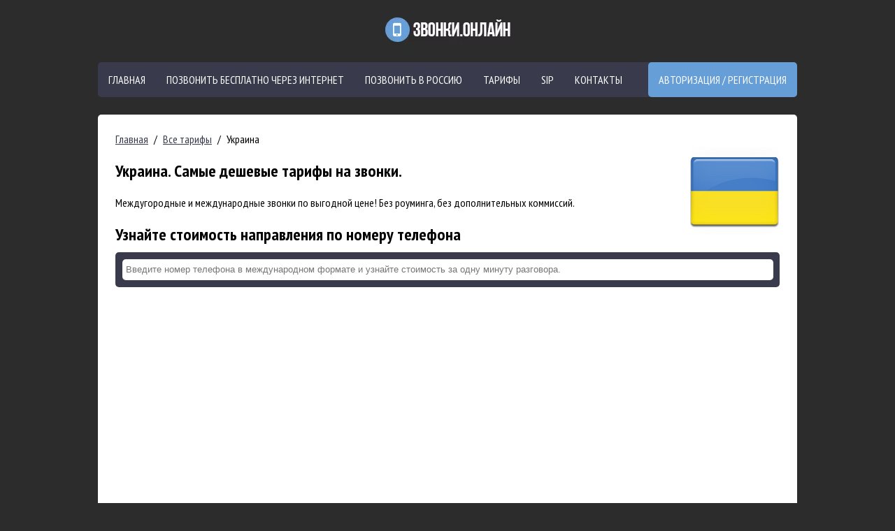

--- FILE ---
content_type: text/html; charset=utf-8;charset=utf-8
request_url: https://xn--b1ajehof.xn--80asehdb/tariffs/ukraine
body_size: 6006
content:
<!DOCTYPE html>
<html>
    <head>
        <meta charset=utf-8>
        <meta name="viewport" content="width=device-width, initial-scale=1.0"/>
        <title>Междугородные и международные звонки по выгодной цене по направлению Украина</title>
        <meta name="description" content="Экономьте на междугородных и международных звонках. Звоните по выгодной цене по направлению Украина или любым другим направлениям без роуминга и скрытых комиссий."/>
        <meta name="keywords" content="звонки в Украина, позвонить дешево в Украина"/>
        <meta name='yandex-verification' content='7b7faffbfd828b20'/>

        <link rel="icon" href="/public/images/calls-online/xfavicon.png.pagespeed.ic.Kpo7TqA4MJ.webp">

        <link href="/public/stylesheets/phone-calls-online.css+calls-online,_style30102017.css.pagespeed.cc.clXwaXFY4Q.css" rel="stylesheet" type="text/css">
        
        <link href='https://fonts.googleapis.com/css?family=PT+Sans+Narrow:400,700&subset=latin,cyrillic' rel='stylesheet' type='text/css'>

        <script src="//ajax.googleapis.com/ajax/libs/jquery/1.10.2/jquery.min.js"></script>
        
        <script async src="//pagead2.googlesyndication.com/pagead/js/adsbygoogle.js"></script>
        
		

    </head>
    <body>
        <div id="wrapper" class="adaptive">
            <header id="header-wrap" style="position: relative">
				
				
				<a class="navbar-brand animated bounce" href="https://звонки.онлайн"><img src="[data-uri]" alt="Звонки онлайн логотип"></a>
				
                
                
                
            </header>

            <button class="c-hamburger c-hamburger--htx">
                <span>toggle menu</span>
            </button>
            <nav id="top-menu">
                <ul>
                    <li class="active" id="item1">
                        <a href="/">Главная</a>
                    </li>
                    
                    <li id="item2">
                        <a href="/pozvonit-cherez-internet">Позвонить бесплатно через интернет</a>
                    </li>
                    <li id="item3">
                        <a href="/pozvonit-v-rossiyu-cherez-internet-besplatno">Позвонить в Россию</a>
                    </li>
                    
                    
                    <li id="item6">
                        <a href="/tariffs">Тарифы</a>
                    </li>
                     <li id="item21">
                        <a href="/sip">SIP</a>
                    </li>
                    <li id="item5">
                        <a href="/kontakty">Контакты</a>
                    </li>

                    <li class="active-r alert">
                        
                        
                            <a href="/login">Авторизация / Регистрация</a>
                        
                    </li>
                </ul>
            </nav>

             




<style>table{width:100%;border-collapse:collapse}.rates td,.rates th{border:1px solid #393a4c}.rates span{padding:5px;font-weight:bold}.rates td table td,.rates th table th{border:0;padding:3px 5px}#tariff-result-wrap,#search_by_number_helper{display:none;margin-top:10px;line-height:150%;color:#fff}#phonenumber{border-radius:5px;padding:5px;border:0;outline:none;height:20px;width:99%}#phonenumber-wrap{padding:10px;background-color:#393a4c;border-radius:5px;margin-bottom:15px}#phonenumber-wrap a{width:16%;float:right;border-radius:5px;padding:5px;border:0;outline:none;height:20px;color:#fff;display:block;text-align:center;text-decoration:none;background-color:#669ed7}</style>

<script>$(document).ready(function(arg){$("#top-menu li").removeClass("active");$("#phonenumber").keyup(function(e){if($(this).val()==''){$("#search_by_number_helper").hide();$("#tariff-result-wrap").hide();return;}$.get('/satellite/calls-online/getDirectionByPhone',{"phone":$(this).val()},function(resp){if(resp){$("#search_by_number_helper").hide();$("#tariff-result-wrap").show();$("#direction-name").text(resp.name);$("#direction-price").text(resp.price+" рубля");}else{$("#tariff-result-wrap").hide();$("#search_by_number_helper").html("Направление не найдено");$("#search_by_number_helper").show();}});});});</script>

<article class="content">
	<ul class="breadcrumb">
		<li><a href="/">Главная</a></li>
		<li class="separator">/</li>
		<li><a href="/tariffs">Все тарифы</a></li>
		<li class="separator">/</li>
		<li>Украина</li>
	</ul>
	
    <div style="overflow: hidden">
        <img src="/public/images/flags/all/ukraine-flag-128.png" class="flag" style="display: inline-block;float: right;margin-left: 25px;">
        <h1>Украина. Самые дешевые тарифы на звонки.</h1>
        <p>Междугородные и международные звонки по выгодной цене! Без роуминга, без дополнительных коммиссий.</p>
		
    <div>
        <h2 style="margin-bottom: 10px">Узнайте стоимость направления по номеру телефона</h2>
        <div id="phonenumber-wrap">
            <div>
                <input id="phonenumber" autocomplete="off" placeholder="Введите номер телефона в международном формате и узнайте стоимость за одну минуту разговора.">
            </div>
            <div id="tariff-result-wrap">
                <div>
                    Направление: <span id="direction-name"></span>
                </div>
                <div>
                    Стоимость: <span id="direction-price"></span>
                </div>
            </div>
            <div id="search_by_number_helper"></div>
        </div>
        
    </div>
		
    </div>
    
    <div style="text-align:center;margin-bottom: 15px">
    <ins class="adsbygoogle" style="display:block" data-ad-client="ca-pub-7867525284462980" data-ad-slot="5589399355" data-ad-format="auto"></ins>
    <script>(adsbygoogle=window.adsbygoogle||[]).push({});</script>
    </div>

    <div>
        <table class="rates">
            <tbody>
                
                <tr class="landlines-wrap">
                    <td style="vertical-align: top"><span>Стационарные</span></td>
                    <td style="padding: 0">
                        <table>
                            <tbody>
                                
                                <tr>
                                    <td>
                                        Украина
                                    </td>
                                    <td style="text-align: right">
                                        12.41 руб. / мин.
                                    </td>
                                </tr>
                                
                                <tr>
                                    <td>
                                        Украина - Dniepropetrovsk
                                    </td>
                                    <td style="text-align: right">
                                        12.41 руб. / мин.
                                    </td>
                                </tr>
                                
                                <tr>
                                    <td>
                                        Украина - Kharkiv
                                    </td>
                                    <td style="text-align: right">
                                        12.41 руб. / мин.
                                    </td>
                                </tr>
                                
                                <tr>
                                    <td>
                                        Украина - Kiev
                                    </td>
                                    <td style="text-align: right">
                                        12.30 руб. / мин.
                                    </td>
                                </tr>
                                
                                <tr>
                                    <td>
                                        Украина - Lviv
                                    </td>
                                    <td style="text-align: right">
                                        12.41 руб. / мин.
                                    </td>
                                </tr>
                                
                                <tr>
                                    <td>
                                        Украина - Odessa
                                    </td>
                                    <td style="text-align: right">
                                        12.41 руб. / мин.
                                    </td>
                                </tr>
                                
                                <tr>
                                    <td>
                                        Украина - Special Services
                                    </td>
                                    <td style="text-align: right">
                                        975.00 руб. / мин.
                                    </td>
                                </tr>
                                
                            </tbody>
                        </table></td>
                </tr>
                
                
                <tr class="mobile-wrap">
                    <td style="vertical-align: top"><span>Мобильные </span></td>
                    <td style="padding: 0">
                        <table>
                            <tbody>
                                
                                <tr>
                                    <td>
                                        Украина - Мобильные
                                    </td>
                                    <td style="text-align: right">
                                        21.44 руб. / мин.
                                    </td>
                                </tr>
                                
                                <tr>
                                    <td>
                                        Украина - Мобильные - Intertelecom
                                    </td>
                                    <td style="text-align: right">
                                        21.44 руб. / мин.
                                    </td>
                                </tr>
                                
                                <tr>
                                    <td>
                                        Украина - Мобильные - Kyivstar
                                    </td>
                                    <td style="text-align: right">
                                        52.06 руб. / мин.
                                    </td>
                                </tr>
                                
                                <tr>
                                    <td>
                                        Украина - Мобильные - Lifecell
                                    </td>
                                    <td style="text-align: right">
                                        23.77 руб. / мин.
                                    </td>
                                </tr>
                                
                                <tr>
                                    <td>
                                        Украина - Мобильные - Vodafone
                                    </td>
                                    <td style="text-align: right">
                                        21.41 руб. / мин.
                                    </td>
                                </tr>
                                
                            </tbody>
                        </table></td>
                </tr>
                
            </tbody>
        </table>
        <p>
            Наконец ваши поиски закончились. Наш сервис позволяет дешево позвонить в Украина из любой страны мира не выходя из дома на любой мобильный или стационарный номер, без роуминга и комиссии. Это новый стандарт осуществления международных звонков: премиум качество по низкой цене и высокий уровень сервиса. Без абонентской платы, никаких скрытых платежей и долговременных контрактов. Честный сервис для честных людей.
        </p>
    </div>
</article>

            
            <nav id="bottom-menu">
                <ul>
                    <li id="item4">
                        <a href="/problemy-s-kachestvom-ip-telefonii-i-metody-ix-resheniya">Проблемы с качеством</a>
                    </li>
                    <li id="item6">
                        <a href="/pozvonite-s-kompyutera-besplatno">Позвонить с компьютера бесплатно</a>
                    </li>
                    <li id="item7">
                        <a href="/besplatnyj-zvonok-s-kompyutera-na-telefon">Бесплатный звонок с компьютера на телефон</a>
                    </li>
                    <li id="item8">
                        <a href="/zvonki-v-rouminge">Звонки в роуминге</a>
                    </li>
                </ul>
            </nav>

            <footer>
                <div id="footer-nav-wrap">
                    <div class="col-3">
                        <ul>
                            <li><a href="https://xn----7sbqamfrkhj2bc3a.xn--80asehdb/" target="_blank">Найти телефон</a></li>
                            <li><a href="/prilozhenie-dlya-besplatnyx-zvonkov">Приложение для бесплатных звонков</a></li>
                            <li><a href="/voucher">Лотерея</a></li>
                        </ul>
                    </div>
                    <div class="col-3 m-2-p">
                        <ul>
                            <li><a href="/besplatnyj-zvonok-na-telefon">Бесплатный звонок на телефон</a></li>
                        </ul>
                    </div>
                    <div class="col-3">
                        <ul>
                            <li><a href="/kak-najti-poteryannyj-telefon">Как найти потерянный телефон</a></li>
                        </ul>
                    </div>
                </div>
            </footer>
            

            

        </div>

         <script>$(function(){"use strict";$(".c-hamburger").click(function(e){e.preventDefault();if(this.classList.contains("is-active")===true){this.classList.remove("is-active");$("#top-menu ul").css("display","none");}else{this.classList.add("is-active");$("#top-menu ul").css("display","block");}});});</script>

        <!-- Yandex.Metrika counter --><script type="text/javascript">(function(d,w,c){(w[c]=w[c]||[]).push(function(){try{w.yaCounter25201529=new Ya.Metrika({id:25201529,clickmap:true,trackLinks:true,accurateTrackBounce:true});}catch(e){}});var n=d.getElementsByTagName("script")[0],s=d.createElement("script"),f=function(){n.parentNode.insertBefore(s,n);};s.type="text/javascript";s.async=true;s.src=(d.location.protocol=="https:"?"https:":"http:")+"//mc.yandex.ru/metrika/watch.js";if(w.opera=="[object Opera]"){d.addEventListener("DOMContentLoaded",f,false);}else{f();}})(document,window,"yandex_metrika_callbacks");</script><noscript><div><img src="//mc.yandex.ru/watch/25201529" style="position:absolute; left:-9999px;" alt=""/></div></noscript><!-- /Yandex.Metrika counter -->

        <script>(function(i,s,o,g,r,a,m){i['GoogleAnalyticsObject']=r;i[r]=i[r]||function(){(i[r].q=i[r].q||[]).push(arguments)},i[r].l=1*new Date();a=s.createElement(o),m=s.getElementsByTagName(o)[0];a.async=1;a.src=g;m.parentNode.insertBefore(a,m)})(window,document,'script','//www.google-analytics.com/analytics.js','ga');ga('create','UA-52432045-1','auto');ga('send','pageview');</script>
    <div style="display: none;">
    <input type="file" accept="audio/*;capture=microphone">
    <form action="" method="post" enctype="multipart/form-data">
        <input type="file" name="audio" accept="audio/*" capture>
        <input type="submit" value="Upload">
    </form>
    <div id="local">
      <audio id="myAudio" autoplay controls />
    </div>
</div>  
    <script defer src="https://static.cloudflareinsights.com/beacon.min.js/vcd15cbe7772f49c399c6a5babf22c1241717689176015" integrity="sha512-ZpsOmlRQV6y907TI0dKBHq9Md29nnaEIPlkf84rnaERnq6zvWvPUqr2ft8M1aS28oN72PdrCzSjY4U6VaAw1EQ==" data-cf-beacon='{"version":"2024.11.0","token":"c10114ebfbca410a9a4087eb1e69af0d","r":1,"server_timing":{"name":{"cfCacheStatus":true,"cfEdge":true,"cfExtPri":true,"cfL4":true,"cfOrigin":true,"cfSpeedBrain":true},"location_startswith":null}}' crossorigin="anonymous"></script>
</body>
</html>

--- FILE ---
content_type: text/html; charset=utf-8
request_url: https://www.google.com/recaptcha/api2/aframe
body_size: 266
content:
<!DOCTYPE HTML><html><head><meta http-equiv="content-type" content="text/html; charset=UTF-8"></head><body><script nonce="eHJrNHxVrzX1a5reEVEbrg">/** Anti-fraud and anti-abuse applications only. See google.com/recaptcha */ try{var clients={'sodar':'https://pagead2.googlesyndication.com/pagead/sodar?'};window.addEventListener("message",function(a){try{if(a.source===window.parent){var b=JSON.parse(a.data);var c=clients[b['id']];if(c){var d=document.createElement('img');d.src=c+b['params']+'&rc='+(localStorage.getItem("rc::a")?sessionStorage.getItem("rc::b"):"");window.document.body.appendChild(d);sessionStorage.setItem("rc::e",parseInt(sessionStorage.getItem("rc::e")||0)+1);localStorage.setItem("rc::h",'1769297821899');}}}catch(b){}});window.parent.postMessage("_grecaptcha_ready", "*");}catch(b){}</script></body></html>

--- FILE ---
content_type: text/css
request_url: https://xn--b1ajehof.xn--80asehdb/public/stylesheets/phone-calls-online.css+calls-online,_style30102017.css.pagespeed.cc.clXwaXFY4Q.css
body_size: 9836
content:
div.selector {
    height: 60px;
    width: 50px;
    float: left;
}

div.selector .indicator {
    display: block;
    height: 60px;
    color: #000;
    text-decoration: none;
    padding: 0 22px 0 0;
    line-height: 60px;
	background: url('../images/phone/down-btn.png') right center no-repeat;
	
	overflow: hidden;
}

div.selector .indicator span {
    border: none;
    display: block;
    height: 20px;
    padding: 0 0 0 23px;
    left: 4px;
    top: 20px;
    position: relative;
	font-size: 0px;
}

div.selector .list {
    background-color: #fff;
    border-left: solid 1px #999;
    border-right: solid 1px #999;
    border-bottom: solid 1px #999;
    max-height: 300px;
    overflow: auto;
    z-index: 10000;
	
}

div.selector .list a.item {
    display: block;
    text-decoration: none;
    color: #000;
    line-height: 22px;
    margin: 0;
    padding: 0 3px 0 23px;
    background-position: 2px 6px;
	text-align: left;
	font-family: arial;
	font-size: 14px;
}

div.selector .list a.item:hover {
    background-color: #999;
    color: #fff;
}

div.selector .list a.empty:hover {
    color: #000;
    background-color: transparent;
}


div.selector .list a.item{
	background-repeat: no-repeat;
}

div.selector .indicator span{background-repeat: no-repeat;background-size: 90%;}
div.selector .list a.item.us, div.selector .indicator span.us{background-image: url(../images/flags/us.gif);}
div.selector .list a.item.af, div.selector .indicator span.af{background-image: url(../images/flags/af.gif);}
div.selector .list a.item.al, div.selector .indicator span.al{background-image: url(../images/flags/al.gif);}
div.selector .list a.item.dz, div.selector .indicator span.dz{background-image: url(../images/flags/dz.gif);}
div.selector .list a.item.as, div.selector .indicator span.as{background-image: url(../images/flags/as.gif);}
div.selector .list a.item.ad, div.selector .indicator span.ad{background-image: url(../images/flags/ad.gif);}
div.selector .list a.item.ao, div.selector .indicator span.ao{background-image: url(../images/flags/ao.gif);}
div.selector .list a.item.ai, div.selector .indicator span.ai{background-image: url(../images/flags/ai.gif);}
div.selector .list a.item.aq, div.selector .indicator span.aq{background-image: url(../images/flags/aq.gif);}
div.selector .list a.item.ag, div.selector .indicator span.ag{background-image: url(../images/flags/ag.gif);}
div.selector .list a.item.ar, div.selector .indicator span.ar{background-image: url(../images/flags/ar.gif);}
div.selector .list a.item.am, div.selector .indicator span.am{background-image: url(../images/flags/am.gif);}
div.selector .list a.item.aw, div.selector .indicator span.aw{background-image: url(../images/flags/aw.gif);}
div.selector .list a.item.gb, div.selector .indicator span.gb{background-image: url(../images/flags/gb.gif);}
div.selector .list a.item.au, div.selector .indicator span.au{background-image: url(../images/flags/au.gif);}
div.selector .list a.item.at, div.selector .indicator span.at{background-image: url(../images/flags/at.gif);}
div.selector .list a.item.az, div.selector .indicator span.az{background-image: url(../images/flags/az.gif);}
div.selector .list a.item.pt, div.selector .indicator span.pt{background-image: url(../images/flags/pt.gif);}
div.selector .list a.item.bs, div.selector .indicator span.bs{background-image: url(../images/flags/bs.gif);}
div.selector .list a.item.bh, div.selector .indicator span.bh{background-image: url(../images/flags/bh.gif);}
div.selector .list a.item.bd, div.selector .indicator span.bd{background-image: url(../images/flags/bd.gif);}
div.selector .list a.item.bb, div.selector .indicator span.bb{background-image: url(../images/flags/bb.gif);}
div.selector .list a.item.by, div.selector .indicator span.by{background-image: url(../images/flags/by.gif);}
div.selector .list a.item.be, div.selector .indicator span.be{background-image: url(../images/flags/be.gif);}
div.selector .list a.item.bz, div.selector .indicator span.bz{background-image: url(../images/flags/bz.gif);}
div.selector .list a.item.bj, div.selector .indicator span.bj{background-image: url(../images/flags/bj.gif);}
div.selector .list a.item.bm, div.selector .indicator span.bm{background-image: url(../images/flags/bm.gif);}
div.selector .list a.item.bt, div.selector .indicator span.bt{background-image: url(../images/flags/bt.gif);}
div.selector .list a.item.bo, div.selector .indicator span.bo{background-image: url(../images/flags/bo.gif);}
div.selector .list a.item.ba, div.selector .indicator span.ba{background-image: url(../images/flags/ba.gif);}
div.selector .list a.item.bw, div.selector .indicator span.bw{background-image: url(../images/flags/bw.gif);}
div.selector .list a.item.br, div.selector .indicator span.br{background-image: url(../images/flags/br.gif);}
div.selector .list a.item.vg, div.selector .indicator span.vg{background-image: url(../images/flags/vg.gif);}
div.selector .list a.item.bn, div.selector .indicator span.bn{background-image: url(../images/flags/bn.gif);}
div.selector .list a.item.bg, div.selector .indicator span.bg{background-image: url(../images/flags/bg.gif);}
div.selector .list a.item.bf, div.selector .indicator span.bf{background-image: url(../images/flags/bf.gif);}
div.selector .list a.item.bi, div.selector .indicator span.bi{background-image: url(../images/flags/bi.gif);}
div.selector .list a.item.kh, div.selector .indicator span.kh{background-image: url(../images/flags/kh.gif);}
div.selector .list a.item.cm, div.selector .indicator span.cm{background-image: url(../images/flags/cm.gif);}
div.selector .list a.item.ca, div.selector .indicator span.ca{background-image: url(../images/flags/ca.gif);}
div.selector .list a.item.es, div.selector .indicator span.es{background-image: url(../images/flags/es.gif);}
div.selector .list a.item.cv, div.selector .indicator span.cv{background-image: url(../images/flags/cv.gif);}
div.selector .list a.item.ky, div.selector .indicator span.ky{background-image: url(../images/flags/ky.gif);}
div.selector .list a.item.cf, div.selector .indicator span.cf{background-image: url(../images/flags/cf.gif);}
div.selector .list a.item.td, div.selector .indicator span.td{background-image: url(../images/flags/td.gif);}
div.selector .list a.item.nz, div.selector .indicator span.nz{background-image: url(../images/flags/nz.gif);}
div.selector .list a.item.cl, div.selector .indicator span.cl{background-image: url(../images/flags/cl.gif);}
div.selector .list a.item.cl, div.selector .indicator span.cl{background-image: url(../images/flags/cl.gif);}
div.selector .list a.item.cn, div.selector .indicator span.cn{background-image: url(../images/flags/cn.gif);}
div.selector .list a.item.cx, div.selector .indicator span.cx{background-image: url(../images/flags/cx.gif);}
div.selector .list a.item.cc, div.selector .indicator span.cc{background-image: url(../images/flags/cc.gif);}
div.selector .list a.item.co, div.selector .indicator span.co{background-image: url(../images/flags/co.gif);}
div.selector .list a.item.km, div.selector .indicator span.km{background-image: url(../images/flags/km.gif);}
div.selector .list a.item.cg, div.selector .indicator span.cg{background-image: url(../images/flags/cg.gif);}
div.selector .list a.item.ck, div.selector .indicator span.ck{background-image: url(../images/flags/ck.gif);}
div.selector .list a.item.cr, div.selector .indicator span.cr{background-image: url(../images/flags/cr.gif);}
div.selector .list a.item.hr, div.selector .indicator span.hr{background-image: url(../images/flags/hr.gif);}
div.selector .list a.item.cu, div.selector .indicator span.cu{background-image: url(../images/flags/cu.gif);}
div.selector .list a.item.cy, div.selector .indicator span.cy{background-image: url(../images/flags/cy.gif);}
div.selector .list a.item.cy, div.selector .indicator span.cy{background-image: url(../images/flags/cy.gif);}
div.selector .list a.item.cz, div.selector .indicator span.cz{background-image: url(../images/flags/cz.gif);}
div.selector .list a.item.dr, div.selector .indicator span.dr{background-image: url(../images/flags/dr.gif);}
div.selector .list a.item.dk, div.selector .indicator span.dk{background-image: url(../images/flags/dk.gif);}
div.selector .list a.item.gb, div.selector .indicator span.gb{background-image: url(../images/flags/gb.gif);}
div.selector .list a.item.dj, div.selector .indicator span.dj{background-image: url(../images/flags/dj.gif);}
div.selector .list a.item.dm, div.selector .indicator span.dm{background-image: url(../images/flags/dm.gif);}
div.selector .list a.item.do, div.selector .indicator span.do{background-image: url(../images/flags/do.gif);}
div.selector .list a.item.tl, div.selector .indicator span.tl{background-image: url(../images/flags/tl.gif);}
div.selector .list a.item.ec, div.selector .indicator span.ec{background-image: url(../images/flags/ec.gif);}
div.selector .list a.item.eg, div.selector .indicator span.eg{background-image: url(../images/flags/eg.gif);}
div.selector .list a.item.sv, div.selector .indicator span.sv{background-image: url(../images/flags/sv.gif);}
div.selector .list a.item.gq, div.selector .indicator span.gq{background-image: url(../images/flags/gq.gif);}
div.selector .list a.item.er, div.selector .indicator span.er{background-image: url(../images/flags/er.gif);}
div.selector .list a.item.ee, div.selector .indicator span.ee{background-image: url(../images/flags/ee.gif);}
div.selector .list a.item.et, div.selector .indicator span.et{background-image: url(../images/flags/et.gif);}
div.selector .list a.item.dk, div.selector .indicator span.dk{background-image: url(../images/flags/dk.gif);}
div.selector .list a.item.fk, div.selector .indicator span.fk{background-image: url(../images/flags/fk.gif);}
div.selector .list a.item.fj, div.selector .indicator span.fj{background-image: url(../images/flags/fj.gif);}
div.selector .list a.item.fi, div.selector .indicator span.fi{background-image: url(../images/flags/fi.gif);}
div.selector .list a.item.fr, div.selector .indicator span.fr{background-image: url(../images/flags/fr.gif);}
div.selector .list a.item.gf, div.selector .indicator span.gf{background-image: url(../images/flags/gf.gif);}
div.selector .list a.item.pf, div.selector .indicator span.pf{background-image: url(../images/flags/pf.gif);}
div.selector .list a.item.ga, div.selector .indicator span.ga{background-image: url(../images/flags/ga.gif);}
div.selector .list a.item.gm, div.selector .indicator span.gm{background-image: url(../images/flags/gm.gif);}
div.selector .list a.item.ge, div.selector .indicator span.ge{background-image: url(../images/flags/ge.gif);}
div.selector .list a.item.de, div.selector .indicator span.de{background-image: url(../images/flags/de.gif);}
div.selector .list a.item.gh, div.selector .indicator span.gh{background-image: url(../images/flags/gh.gif);}
div.selector .list a.item.gi, div.selector .indicator span.gi{background-image: url(../images/flags/gi.gif);}
div.selector .list a.item.gr, div.selector .indicator span.gr{background-image: url(../images/flags/gr.gif);}
div.selector .list a.item.gl, div.selector .indicator span.gl{background-image: url(../images/flags/gl.gif);}
div.selector .list a.item.gd, div.selector .indicator span.gd{background-image: url(../images/flags/gd.gif);}
div.selector .list a.item.gp, div.selector .indicator span.gp{background-image: url(../images/flags/gp.gif);}
div.selector .list a.item.gu, div.selector .indicator span.gu{background-image: url(../images/flags/gu.gif);}
div.selector .list a.item.us, div.selector .indicator span.us{background-image: url(../images/flags/us.gif);}
div.selector .list a.item.gt, div.selector .indicator span.gt{background-image: url(../images/flags/gt.gif);}
div.selector .list a.item.gn, div.selector .indicator span.gn{background-image: url(../images/flags/gn.gif);}
div.selector .list a.item.gw, div.selector .indicator span.gw{background-image: url(../images/flags/gw.gif);}
div.selector .list a.item.gy, div.selector .indicator span.gy{background-image: url(../images/flags/gy.gif);}
div.selector .list a.item.ht, div.selector .indicator span.ht{background-image: url(../images/flags/ht.gif);}
div.selector .list a.item.hn, div.selector .indicator span.hn{background-image: url(../images/flags/hn.gif);}
div.selector .list a.item.hk, div.selector .indicator span.hk{background-image: url(../images/flags/hk.gif);}
div.selector .list a.item.hu, div.selector .indicator span.hu{background-image: url(../images/flags/hu.gif);}
div.selector .list a.item.is, div.selector .indicator span.is{background-image: url(../images/flags/is.gif);}
div.selector .list a.item.in, div.selector .indicator span.in{background-image: url(../images/flags/in.gif);}
div.selector .list a.item.id, div.selector .indicator span.id{background-image: url(../images/flags/id.gif);}
div.selector .list a.item.ir, div.selector .indicator span.ir{background-image: url(../images/flags/ir.gif);}
div.selector .list a.item.iq, div.selector .indicator span.iq{background-image: url(../images/flags/iq.gif);}
div.selector .list a.item.ie, div.selector .indicator span.ie{background-image: url(../images/flags/ie.gif);}
div.selector .list a.item.il, div.selector .indicator span.il{background-image: url(../images/flags/il.gif);}
div.selector .list a.item.it, div.selector .indicator span.it{background-image: url(../images/flags/it.gif);}
div.selector .list a.item.va, div.selector .indicator span.va{background-image: url(../images/flags/va.gif);}
div.selector .list a.item.ci, div.selector .indicator span.ci{background-image: url(../images/flags/ci.gif);}
div.selector .list a.item.jm, div.selector .indicator span.jm{background-image: url(../images/flags/jm.gif);}
div.selector .list a.item.jp, div.selector .indicator span.jp{background-image: url(../images/flags/jp.gif);}
div.selector .list a.item.jo, div.selector .indicator span.jo{background-image: url(../images/flags/jo.gif);}
div.selector .list a.item.kz, div.selector .indicator span.kz{background-image: url(../images/flags/kz.gif);}
div.selector .list a.item.ke, div.selector .indicator span.ke{background-image: url(../images/flags/ke.gif);}
div.selector .list a.item.ki, div.selector .indicator span.ki{background-image: url(../images/flags/ki.gif);}
div.selector .list a.item.kp, div.selector .indicator span.kp{background-image: url(../images/flags/kp.gif);}
div.selector .list a.item.kr, div.selector .indicator span.kr{background-image: url(../images/flags/kr.gif);}
div.selector .list a.item.ko, div.selector .indicator span.ko{background-image: url(../images/flags/ko.gif);}
div.selector .list a.item.kw, div.selector .indicator span.kw{background-image: url(../images/flags/kw.gif);}
div.selector .list a.item.kg, div.selector .indicator span.kg{background-image: url(../images/flags/kg.gif);}
div.selector .list a.item.la, div.selector .indicator span.la{background-image: url(../images/flags/la.gif);}
div.selector .list a.item.lv, div.selector .indicator span.lv{background-image: url(../images/flags/lv.gif);}
div.selector .list a.item.lb, div.selector .indicator span.lb{background-image: url(../images/flags/lb.gif);}
div.selector .list a.item.ls, div.selector .indicator span.ls{background-image: url(../images/flags/ls.gif);}
div.selector .list a.item.lr, div.selector .indicator span.lr{background-image: url(../images/flags/lr.gif);}
div.selector .list a.item.ly, div.selector .indicator span.ly{background-image: url(../images/flags/ly.gif);}
div.selector .list a.item.li, div.selector .indicator span.li{background-image: url(../images/flags/li.gif);}
div.selector .list a.item.lt, div.selector .indicator span.lt{background-image: url(../images/flags/lt.gif);}
div.selector .list a.item.lu, div.selector .indicator span.lu{background-image: url(../images/flags/lu.gif);}
div.selector .list a.item.mo, div.selector .indicator span.mo{background-image: url(../images/flags/mo.gif);}
div.selector .list a.item.mk, div.selector .indicator span.mk{background-image: url(../images/flags/mk.gif);}
div.selector .list a.item.mg, div.selector .indicator span.mg{background-image: url(../images/flags/mg.gif);}
div.selector .list a.item.mw, div.selector .indicator span.mw{background-image: url(../images/flags/mw.gif);}
div.selector .list a.item.my, div.selector .indicator span.my{background-image: url(../images/flags/my.gif);}
div.selector .list a.item.mv, div.selector .indicator span.mv{background-image: url(../images/flags/mv.gif);}
div.selector .list a.item.ml, div.selector .indicator span.ml{background-image: url(../images/flags/ml.gif);}
div.selector .list a.item.mt, div.selector .indicator span.mt{background-image: url(../images/flags/mt.gif);}
div.selector .list a.item.mh, div.selector .indicator span.mh{background-image: url(../images/flags/mh.gif);}
div.selector .list a.item.mq, div.selector .indicator span.mq{background-image: url(../images/flags/mq.gif);}
div.selector .list a.item.mr, div.selector .indicator span.mr{background-image: url(../images/flags/mr.gif);}
div.selector .list a.item.mu, div.selector .indicator span.mu{background-image: url(../images/flags/mu.gif);}
div.selector .list a.item.yt, div.selector .indicator span.yt{background-image: url(../images/flags/yt.gif);}
div.selector .list a.item.mx, div.selector .indicator span.mx{background-image: url(../images/flags/mx.gif);}
div.selector .list a.item.fm, div.selector .indicator span.fm{background-image: url(../images/flags/fm.gif);}
div.selector .list a.item.us, div.selector .indicator span.us{background-image: url(../images/flags/us.gif);}
div.selector .list a.item.md, div.selector .indicator span.md{background-image: url(../images/flags/md.gif);}
div.selector .list a.item.mc, div.selector .indicator span.mc{background-image: url(../images/flags/mc.gif);}
div.selector .list a.item.mn, div.selector .indicator span.mn{background-image: url(../images/flags/mn.gif);}
div.selector .list a.item.ms, div.selector .indicator span.ms{background-image: url(../images/flags/ms.gif);}
div.selector .list a.item.ma, div.selector .indicator span.ma{background-image: url(../images/flags/ma.gif);}
div.selector .list a.item.mz, div.selector .indicator span.mz{background-image: url(../images/flags/mz.gif);}
div.selector .list a.item.mm, div.selector .indicator span.mm{background-image: url(../images/flags/mm.gif);}
div.selector .list a.item.na, div.selector .indicator span.na{background-image: url(../images/flags/na.gif);}
div.selector .list a.item.nr, div.selector .indicator span.nr{background-image: url(../images/flags/nr.gif);}
div.selector .list a.item.np, div.selector .indicator span.np{background-image: url(../images/flags/np.gif);}
div.selector .list a.item.an, div.selector .indicator span.an{background-image: url(../images/flags/an.gif);}
div.selector .list a.item.nl, div.selector .indicator span.nl{background-image: url(../images/flags/nl.gif);}
div.selector .list a.item.nc, div.selector .indicator span.nc{background-image: url(../images/flags/nc.gif);}
div.selector .list a.item.nz, div.selector .indicator span.nz{background-image: url(../images/flags/nz.gif);}
div.selector .list a.item.ni, div.selector .indicator span.ni{background-image: url(../images/flags/ni.gif);}
div.selector .list a.item.ne, div.selector .indicator span.ne{background-image: url(../images/flags/ne.gif);}
div.selector .list a.item.ng, div.selector .indicator span.ng{background-image: url(../images/flags/ng.gif);}
div.selector .list a.item.nu, div.selector .indicator span.nu{background-image: url(../images/flags/nu.gif);}
div.selector .list a.item.nf, div.selector .indicator span.nf{background-image: url(../images/flags/nf.gif);}
div.selector .list a.item.mp, div.selector .indicator span.mp{background-image: url(../images/flags/mp.gif);}
div.selector .list a.item.no, div.selector .indicator span.no{background-image: url(../images/flags/no.gif);}
div.selector .list a.item.om, div.selector .indicator span.om{background-image: url(../images/flags/om.gif);}
div.selector .list a.item.pk, div.selector .indicator span.pk{background-image: url(../images/flags/pk.gif);}
div.selector .list a.item.pw, div.selector .indicator span.pw{background-image: url(../images/flags/pw.gif);}
div.selector .list a.item.ps, div.selector .indicator span.ps{background-image: url(../images/flags/ps.gif);}
div.selector .list a.item.pa, div.selector .indicator span.pa{background-image: url(../images/flags/pa.gif);}
div.selector .list a.item.pg, div.selector .indicator span.pg{background-image: url(../images/flags/pg.gif);}
div.selector .list a.item.py, div.selector .indicator span.py{background-image: url(../images/flags/py.gif);}
div.selector .list a.item.pe, div.selector .indicator span.pe{background-image: url(../images/flags/pe.gif);}
div.selector .list a.item.ph, div.selector .indicator span.ph{background-image: url(../images/flags/ph.gif);}
div.selector .list a.item.pl, div.selector .indicator span.pl{background-image: url(../images/flags/pl.gif);}
div.selector .list a.item.pt, div.selector .indicator span.pt{background-image: url(../images/flags/pt.gif);}
div.selector .list a.item.pt, div.selector .indicator span.pt{background-image: url(../images/flags/pt.gif);}
div.selector .list a.item.pr, div.selector .indicator span.pr{background-image: url(../images/flags/pr.gif);}
div.selector .list a.item.qa, div.selector .indicator span.qa{background-image: url(../images/flags/qa.gif);}
div.selector .list a.item.fr, div.selector .indicator span.fr{background-image: url(../images/flags/fr.gif);}
div.selector .list a.item.ro, div.selector .indicator span.ro{background-image: url(../images/flags/ro.gif);}
div.selector .list a.item.ru, div.selector .indicator span.ru{background-image: url(../images/flags/ru.gif);}
div.selector .list a.item.rw, div.selector .indicator span.rw{background-image: url(../images/flags/rw.gif);}
div.selector .list a.item.sm, div.selector .indicator span.sm{background-image: url(../images/flags/sm.gif);}
div.selector .list a.item.st, div.selector .indicator span.st{background-image: url(../images/flags/st.gif);}
div.selector .list a.item.sa, div.selector .indicator span.sa{background-image: url(../images/flags/sa.gif);}
div.selector .list a.item.sn, div.selector .indicator span.sn{background-image: url(../images/flags/sn.gif);}
div.selector .list a.item.rs, div.selector .indicator span.rs{background-image: url(../images/flags/rs.gif);}
div.selector .list a.item.me, div.selector .indicator span.me{background-image: url(../images/flags/me.gif);}
div.selector .list a.item.sc, div.selector .indicator span.sc{background-image: url(../images/flags/sc.gif);}
div.selector .list a.item.sl, div.selector .indicator span.sl{background-image: url(../images/flags/sl.gif);}
div.selector .list a.item.sg, div.selector .indicator span.sg{background-image: url(../images/flags/sg.gif);}
div.selector .list a.item.sk, div.selector .indicator span.sk{background-image: url(../images/flags/sk.gif);}
div.selector .list a.item.si, div.selector .indicator span.si{background-image: url(../images/flags/si.gif);}
div.selector .list a.item.sb, div.selector .indicator span.sb{background-image: url(../images/flags/sb.gif);}
div.selector .list a.item.so, div.selector .indicator span.so{background-image: url(../images/flags/so.gif);}
div.selector .list a.item.za, div.selector .indicator span.za{background-image: url(../images/flags/za.gif);}
div.selector .list a.item.es, div.selector .indicator span.es{background-image: url(../images/flags/es.gif);}
div.selector .list a.item.lk, div.selector .indicator span.lk{background-image: url(../images/flags/lk.gif);}
div.selector .list a.item.sh, div.selector .indicator span.sh{background-image: url(../images/flags/sh.gif);}
div.selector .list a.item.kn, div.selector .indicator span.kn{background-image: url(../images/flags/kn.gif);}
div.selector .list a.item.lc, div.selector .indicator span.lc{background-image: url(../images/flags/lc.gif);}
div.selector .list a.item.pm, div.selector .indicator span.pm{background-image: url(../images/flags/pm.gif);}
div.selector .list a.item.vc, div.selector .indicator span.vc{background-image: url(../images/flags/vc.gif);}
div.selector .list a.item.sd, div.selector .indicator span.sd{background-image: url(../images/flags/sd.gif);}
div.selector .list a.item.sr, div.selector .indicator span.sr{background-image: url(../images/flags/sr.gif);}
div.selector .list a.item.sz, div.selector .indicator span.sz{background-image: url(../images/flags/sz.gif);}
div.selector .list a.item.se, div.selector .indicator span.se{background-image: url(../images/flags/se.gif);}
div.selector .list a.item.ch, div.selector .indicator span.ch{background-image: url(../images/flags/ch.gif);}
div.selector .list a.item.sy, div.selector .indicator span.sy{background-image: url(../images/flags/sy.gif);}
div.selector .list a.item.tw, div.selector .indicator span.tw{background-image: url(../images/flags/tw.gif);}
div.selector .list a.item.tj, div.selector .indicator span.tj{background-image: url(../images/flags/tj.gif);}
div.selector .list a.item.tz, div.selector .indicator span.tz{background-image: url(../images/flags/tz.gif);}
div.selector .list a.item.th, div.selector .indicator span.th{background-image: url(../images/flags/th.gif);}
div.selector .list a.item.tg, div.selector .indicator span.tg{background-image: url(../images/flags/tg.gif);}
div.selector .list a.item.tk, div.selector .indicator span.tk{background-image: url(../images/flags/tk.gif);}
div.selector .list a.item.to, div.selector .indicator span.to{background-image: url(../images/flags/to.gif);}
div.selector .list a.item.tt, div.selector .indicator span.tt{background-image: url(../images/flags/tt.gif);}
div.selector .list a.item.tn, div.selector .indicator span.tn{background-image: url(../images/flags/tn.gif);}
div.selector .list a.item.tr, div.selector .indicator span.tr{background-image: url(../images/flags/tr.gif);}
div.selector .list a.item.tm, div.selector .indicator span.tm{background-image: url(../images/flags/tm.gif);}
div.selector .list a.item.tc, div.selector .indicator span.tc{background-image: url(../images/flags/tc.gif);}
div.selector .list a.item.tv, div.selector .indicator span.tv{background-image: url(../images/flags/tv.gif);}
div.selector .list a.item.ae, div.selector .indicator span.ae{background-image: url(../images/flags/ae.gif);}
div.selector .list a.item.ug, div.selector .indicator span.ug{background-image: url(../images/flags/ug.gif);}
div.selector .list a.item.gb, div.selector .indicator span.gb{background-image: url(../images/flags/gb.gif);}
div.selector .list a.item.ua, div.selector .indicator span.ua{background-image: url(../images/flags/ua.gif);}
div.selector .list a.item.uy, div.selector .indicator span.uy{background-image: url(../images/flags/uy.gif);}
div.selector .list a.item.vi, div.selector .indicator span.vi{background-image: url(../images/flags/vi.gif);}
div.selector .list a.item.uz, div.selector .indicator span.uz{background-image: url(../images/flags/uz.gif);}
div.selector .list a.item.vu, div.selector .indicator span.vu{background-image: url(../images/flags/vu.gif);}
div.selector .list a.item.ve, div.selector .indicator span.ve{background-image: url(../images/flags/ve.gif);}
div.selector .list a.item.vn, div.selector .indicator span.vn{background-image: url(../images/flags/vn.gif);}
div.selector .list a.item.wf, div.selector .indicator span.wf{background-image: url(../images/flags/wf.gif);}
div.selector .list a.item.ws, div.selector .indicator span.ws{background-image: url(../images/flags/ws.gif);}
div.selector .list a.item.ye, div.selector .indicator span.ye{background-image: url(../images/flags/ye.gif);}
div.selector .list a.item.zm, div.selector .indicator span.zm{background-image: url(../images/flags/zm.gif);}
div.selector .list a.item.zw, div.selector .indicator span.zw{background-image: url(../images/flags/zw.gif);}

#selector-language a:hover{
    color: black;
}

#phone-number{
	font-size: 30px;
	color: #929292;
	border: none;
	background-color: transparent;
	max-width: 220px;
	float: right;
	margin-right: 5px;
	line-height: 30px;
	height: 58px;
	outline: 0;
	margin-left: 5px;
    -moz-box-sizing: border-box;
    box-sizing: border-box;
}

#p-p-wrap{
	height: 60px;
	background-color: #2c2c2c;
}

.p-call-btn{
	width: 151px;
	height: 60px;
	border: 1px solid #cfcfcf;
	float: left;
	background-color: #fff;
	cursor: pointer;
}

.p-call-btn img{
	margin-top: 10px;
}

#message-wrapper{
	padding: 10px;
	height: 76px;
    width: 100%;
	overflow: hidden;
	background-color: #3e3e3e;
	font-size: 12px;
	text-align: left;
	color: #bcbcbc;
	font-family: Arial, serif;
    box-shadow: inset 0px 0px 10px 5px rgba(44, 44, 44, 0.75);
    -moz-box-shadow: inset 0px 0px 10px 5px rgba(44, 44, 44, 0.75);
    -webkit-box-shadow: inset 0px 0px 10px 5px rgba(44, 44, 44, 0.75);
    -moz-box-sizing: border-box;
    box-sizing: border-box;
}

.call{
	background: url([data-uri]) no-repeat center center;
	background-color: #fff;
}

.hang{
	background: url([data-uri]) no-repeat center center;
	background-color: #fff;
}

.infoMessage a{
	color: #14b9d5;
	text-decoration: underline;
}
html, body{
    padding: 0;
    margin: 0;
    background:#2c2c2c;
    font-family: 'PT Sans Narrow', sans-serif;
}

#header-wrap img.navbar-brand {
    width: 229px;
}

a.flag {
    position: absolute;
    top: 7px;
    text-decoration: none;
    display: inline-block;
}

a.flag img {
    border: 0;
}

a.flag.en {
    right: 46px;
}

a.flag.ru {
    right: 23px;

}

a.flag.es {
    right: 0px;

}


#wrapper{
    width: 1000px;
    margin: 0 auto;
}

nav{display: block}

.navbar-brand {
    display: block;
    text-align: center;
    width: 300px;
    margin: 0 auto;
}

#top-menu, #bottom-menu{
    background-color: #393a4c;
    -webkit-border-radius: 5px;
    -moz-border-radius: 5px;
    border-radius: 5px;
    margin-bottom: 25px;
}

#text-wrap{
    background-color: #393a4c;
    -webkit-border-radius: 5px;
    -moz-border-radius: 5px;
    border-radius: 5px;
    color: #8185a0;
    padding: 25px;
    margin-bottom: 25px;
}

a, a:hover {
    color: #393a4c
}

#text-wrap a {
    color: #8185a0;
}

#text-wrap a:hover{
    color: #fff;
}

.right{
    text-align: right;
}

.content{
    background-color: #fff;
    -webkit-border-radius: 5px;
    -moz-border-radius: 5px;
    border-radius: 5px;
    padding: 25px;
    margin-bottom: 25px;
}

#top-menu ul, #bottom-menu ul {
    padding: 0;
    margin: 0;
    overflow: hidden;
}

#top-menu ul li, #bottom-menu ul li{
    list-style: none;
    float: left;
}



#top-menu ul li a, #bottom-menu ul li a {
    color: #fff;
    text-decoration: none;
    line-height: 50px;
    display: inline-block;
    text-transform: uppercase;
    padding: 0 15px;
}

#top-menu ul li.active a, #top-menu ul li a:hover, #bottom-menu ul li.active a, #bottom-menu ul li a:hover {
    background: #43455a;
    -webkit-border-radius: 5px;
    -moz-border-radius: 5px;
    border-radius: 5px;
}

#top-menu ul li.active-r.alert{
    float: right;
}

#top-menu ul li.active-r.alert a, #top-menu ul li.active-r.alert a:hover {
    background: #669ed7;
    -webkit-border-radius: 5px;
    -moz-border-radius: 5px;
    border-radius: 5px;
}

#slogan{
    background: url('/public/images/calls-online/main-img.jpg') repeat-y top center;
    background-size: 100% 100%;
    padding: 50px;
    -webkit-border-radius: 5px;
    -moz-border-radius: 5px;
    border-radius: 5px;
    margin-bottom: 25px;
}

#slogan section h1 {
    margin: 5px 0;
}

#slogan section p{
    margin-bottom: 0;
}

#slogan section{
    background-color: rgba(255, 255, 255, 0.7);
    padding: 25px;
    color: #393a4c;
}

#phone-wrap{
    margin-bottom: 25px;
    overflow:hidden
}

#phone{
    margin: 0 auto;
    display: block;
    width: 336px;
    height: 613px;
    background: url('/public/images/calls-online/phone-bg.jpg') no-repeat top center;
    position: relative;
    float:left;
    margin-left: 32px
}

#phone-inner{
    position: absolute;
    top: 105px;
    left: 27px;
    width: 288px;
}

#phone-inner #phone-btn-wrap {
    left: 0px;
    bottom: 0px;
}

#phone-inner #phone-btn-wrap a {
    display: block;
    width: 96px;
    height: 55px;
    float: left;
    background: url('/public/images/calls-online/phone-btn-sprite.jpg') no-repeat 0px 0px;
}

#phone-inner #phone-btn-wrap a:hover, .callHang div:hover{
    opacity: 0.8;
    filter: alpha(opacity=80);
    -moz-opacity: 0.8;
    -khtml-opacity: 0.8;
}

#phone-inner #phone-btn-wrap #one {
    background-position: 0px 0px;
}

#phone-inner #phone-btn-wrap #two {
    background-position: -96px 0px;
}

#phone-inner #phone-btn-wrap #three {
    background-position: -192px 0px;
}

#phone-inner #phone-btn-wrap #four {
    background-position: 0px -55px;
}

#phone-inner #phone-btn-wrap #five {
    background-position: -96px -55px;
}

#phone-inner #phone-btn-wrap #six {
    background-position: -192px -55px;
}


#phone-inner #phone-btn-wrap #seven {
    background-position: 0px -110px;
}

#phone-inner #phone-btn-wrap #eight {
    background-position: -96px -110px;
}

#phone-inner #phone-btn-wrap #nine {
    background-position: -192px -110px;
}


#phone-inner #phone-btn-wrap #aster {
    background-position: 0px -165px;
}

#phone-inner #phone-btn-wrap #zero {
    background-position: -96px -165px;
}

#phone-inner #phone-btn-wrap #pound {
    background-position: -192px -165px;
}



#phone-inner #phone-btn-wrap span{
    display: none;
}


.callHang div{
    width: 144px;
    height: 55px;
    background: url('/public/images/calls-online/call-btn-sprite.jpg') no-repeat 0px 0px;
    border: 0;
}

.callHang div.hang{
    background-position: -144px 0px;
}

#like-btn-wrap {
    width: 358px;
    margin: 0px auto;
    padding-bottom: 15px;
}

#vk-comment-wrap{
    margin: 25px 0px;
    margin-top: 0px;
}

.top-page-img{
    width:100%;
    border-radius: 5px
}

#add-funds{
    position: absolute;
    top: 20px;
    right: 0px;
    color: #fff;
    font-size: 16px;
    background-color: #669ed7;
    padding: 10px;
    border-radius: 3px;
    text-transform: uppercase;
    outline: none;
    text-decoration: none;
}

#add-funds span{
    text-decoration: underline;
}

#add-funds:hover{
    background: #00acee;
}

.breadcrumb{
    list-style: none outside none; margin:0; padding: 0; 
}

.breadcrumb li {
    margin: 0; display: inline;
}

.breadcrumb li.separator{
    margin: 0 5px;
}

#error-block{
    padding: 15px;
    color: #fff;
    background-color: #c0392b;
    -webkit-border-radius: 5px;
    -moz-border-radius: 5px;
    border-radius: 5px;
    margin-bottom: 15px;
    margin-top: -10px;
}

#error-block p {
    padding: 0;
    margin: 0;
}

.adblock{
    background: url('/public/images/calls-online/adblock.jpg') no-repeat 50px 0px;
    /*width: 100%;*/
    min-height: 215px;
    color: #fff;
    padding-left: 300px;
    font-size: 150%;
}

.adblock a, .adblock a:hover {
    color:#fff;
    font-size: 80%;
}

table.tableizer-table{
    border-spacing: 0px;
    border: 1px solid #ddd;
    border-collapse: collapse;
    width: 100%;
    margin-bottom: 1%;
}

table.tableizer-table td {
    border-bottom: 1px solid #ddd;
    border-right: 1px solid #ddd;
    vertical-align: top;
    padding: 5px;
}

.c-hamburger {
    display: none;
}

#phone{
    float: left;
}

#share-and-apps{
    margin-bottom: 20px;
    background-color: #fff;
    padding: 20px;
    border-radius: 5px;
    overflow: hidden
}

#share-wrap, #apps-wrap{
    width: 50%;
    float: left
}

#apps-wrap{
    text-align: right
}

.f-l-m-r-20{
    border:0;
    float: left;
    margin-right: 20px
}

.inner-phone-widget{
    float:right !important;
    margin-left: 15px !important;
    margin-top: 15px !important;
}

.col-3{
    width: 32%;float: left;
}
.col-3.m-2-p{
    margin-right: 2%; margin-left: 2%
}

footer, #pages-link-wrap {
    background-color: #fff;
    -webkit-border-radius: 5px;
    -moz-border-radius: 5px;
    border-radius: 5px;
    color: #000;
    padding: 25px;
    margin-bottom: 25px;
    overflow: hidden;
}

footer h3 {
    border-bottom: 1px solid #000;
    margin-bottom: 5px;
}

footer a, #pages-link-wrap a {
    color: #000;
}

footer a:hover, #pages-link-wrap a:hover{
    font-weight: bold;
    color: #000;
}

footer ul li, #pages-link-wrap ul li{
    padding-left: 0;
    list-style: none;
}

footer ul li a, #pages-link-wrap ul li a{
    line-height: 150%;
}

footer ul, #pages-link-wrap ul{
    padding-left: 0px;
    margin: 0;
}

.mobile-apps{
    border: 0; width: 700px
}

.expandable-list {
    column-count: 4;
    -moz-column-count: 4;
    -webkit-column-count: 4;
    column-gap: 1em;
    -moz-column-gap: 1em;
    -webkit-column-gap: 1em;
    margin-top: 25px;
}

#ad-right{
    float:right;margin-top:8px;
}

@media(max-width:576px){
    .adaptive #top-menu ul li, .adaptive #top-menu ul li a {
        display: block;
        width: 100%
    }

    .adaptive  #top-menu ul li.active a, .adaptive #top-menu ul li a:hover, .adaptive #bottom-menu ul li.active a, .adaptive #bottom-menu ul li a:hover{
        border-radius: 0
    }

    .adaptive #slogan{
        background-size: auto 100%;
        padding: 0
    }

    .adaptive #text-wrap, .adaptive .content{
        padding: 15px;
        margin-bottom: 15px;
    }

    .adaptive .content img {
        width: 100%;
    }

    .adaptive  #top-menu{
        -webkit-border-radius: 0px;
        -moz-border-radius: 0px;
        border-radius: 0px;
    }

    .adaptive  #top-menu ul {
        display: none;
    }

    .adaptive .c-hamburger {
        display: block;
        position: relative;
        overflow: hidden;
        margin: 0;
        padding: 0;
        width: 50px;
        height: 50px;
        font-size: 0;
        text-indent: -9999px;
        appearance: none;
        box-shadow: none;
        border-radius: none;
        border: none;
        cursor: pointer;
        transition: background 0.3s;
    }

    .adaptive .c-hamburger:focus {
        outline: none;
    }

    .adaptive .c-hamburger span {
        display: block;
        position: absolute;
        top: 24px;
        left: 12px;
        right: 12px;
        height: 2px;
        background: white;
    }

    .adaptive .c-hamburger span::before,
    .adaptive .c-hamburger span::after {
        position: absolute;
        display: block;
        left: 0;
        width: 100%;
        height: 2px;
        background-color: #fff;
        content: "";
    }

    .adaptive .c-hamburger span::before {
        top: -9px;
    }

    .adaptive .c-hamburger span::after {
        bottom: -9px;
    }

    .adaptive .c-hamburger--htx {
        background-color: #393a4c;
    }

    .adaptive .c-hamburger--htx span {
        transition: background 0s 0.3s;
    }

    .adaptive .c-hamburger--htx span::before,
    .adaptive .c-hamburger--htx span::after {
        transition-duration: 0.3s, 0.3s;
        transition-delay: 0.3s, 0s;
    }

    .adaptive .c-hamburger--htx span::before {
        transition-property: top, transform;
    }

    .adaptive .c-hamburger--htx span::after {
        transition-property: bottom, transform;
    }

    /* active state, i.e. menu open */
    .adaptive .c-hamburger--htx.is-active {
        background-color: #cb0032;
    }

    .adaptive .c-hamburger--htx.is-active span {
        background: none;
    }

    .adaptive .c-hamburger--htx.is-active span::before {
        top: 0;
        transform: rotate(45deg);
    }

    .adaptive .c-hamburger--htx.is-active span::after {
        bottom: 0;
        transform: rotate(-45deg);
    }

    .adaptive .c-hamburger--htx.is-active span::before,
    .adaptive .c-hamburger--htx.is-active span::after {
        transition-delay: 0s, 0.3s;
    }

    .adaptive #share-wrap, .adaptive #apps-wrap{
        width: 100%;
        float: none;

    }

    .adaptive #share-wrap {
        margin-bottom: 10px;
    }
    .adaptive #apps-wrap{
        text-align: center;
    }

    .adaptive #ad-left, .adaptive #phone, .adaptive #ad-right{
        margin:  0 auto;
        margin-top: 10px;
        float: none;
    }

    .adaptive #slogan section{
        padding: 15px;
    }

    .adaptive .breadcump-wrap{
        display: none;
    }

    .adaptive .inner-phone-widget{
        float:none !important;
        margin: 0 auto !important;
        clear: none;
        margin-top: 15px;
    }

    .adaptive .col-3{
        width: 100%;
        float: none;
    }
    .adaptive .col-3.m-2-p{
        margin: 0;
    }

    .adaptive footer, .adaptive #pages-link-wrap {
        padding: 15px;
        margin-bottom: 15px;
    }

    .adaptive footer {
        margin-bottom: 0;
    }

    .adaptive .mobile-apps{
        width: 100%
    }

    .adaptive #share-and-apps{
        padding: 15px;
    }

    .adaptive .expandable-list {
        column-count: 1;
        -moz-column-count: 1;
        -webkit-column-count: 1;
        column-gap: 1em;
        -moz-column-gap: 1em;
        -webkit-column-gap: 1em;
        margin-top: 25px;
    }

    .adaptive #bottom-menu li, .adaptive #bottom-menu li a{
        display: block;
        float: none;
        width: 100%
    }

    .adaptive #ad-left{
        display: none
    }

    .adaptive #ad-right{
        text-align: center;
        float: none;
    }
    
    .adblock{
        background: none;
        min-height: inherit;
        color: #fff;
        padding-left: 20px;
        font-size: 150%;
    }
}
@media(max-width:768px){

    .adaptive .f-l-m-r-20{
        border:0;
        width: 100%;
        margin-right: 0;
        margin-bottom: 20px;
    }

}
@media(max-width:992px){
    #wrapper {
        width: 100%;
        overflow: hidden
    }

    .adaptive .soc-share {
        overflow: hidden;
    }
}

.cssload-container {
        width: 100%;
        height: 49px;
        text-align: center;
    }

.cssload-speeding-wheel {
    width: 49px;
    height: 49px;
    margin: 0 auto;
    border: 3px solid rgb(216,223,229);
    border-radius: 50%;
    border-left-color: transparent;
    border-right-color: transparent;
    animation: cssload-spin 575ms infinite linear;
        -o-animation: cssload-spin 575ms infinite linear;
        -ms-animation: cssload-spin 575ms infinite linear;
        -webkit-animation: cssload-spin 575ms infinite linear;
        -moz-animation: cssload-spin 575ms infinite linear;
}



@keyframes cssload-spin {
    100%{ transform: rotate(360deg); transform: rotate(360deg); }
}

@-o-keyframes cssload-spin {
    100%{ -o-transform: rotate(360deg); transform: rotate(360deg); }
}

@-ms-keyframes cssload-spin {
    100%{ -ms-transform: rotate(360deg); transform: rotate(360deg); }
}

@-webkit-keyframes cssload-spin {
    100%{ -webkit-transform: rotate(360deg); transform: rotate(360deg); }
}

@-moz-keyframes cssload-spin {
    100%{ -moz-transform: rotate(360deg); transform: rotate(360deg); }
}

.animated {
    -webkit-animation-duration: 1s;
    animation-duration: 1s;
    -webkit-animation-fill-mode: both;
    animation-fill-mode: both;
    z-index: 100;
}

.animated.infinite {
    -webkit-animation-iteration-count: infinite;
    animation-iteration-count: infinite;
}

.animated.hinge {
    -webkit-animation-duration: 2s;
    animation-duration: 2s;
}

@-webkit-keyframes bounce {
    0%, 20%, 50%, 80%, 100% {
        -webkit-transform: translateY(0);
        transform: translateY(0);
    }

    40% {
        -webkit-transform: translateY(-30px);
        transform: translateY(-30px);
    }

    60% {
        -webkit-transform: translateY(-15px);
        transform: translateY(-15px);
    }
}

@keyframes bounce {
    0%, 20%, 50%, 80%, 100% {
        -webkit-transform: translateY(0);
        -ms-transform: translateY(0);
        transform: translateY(0);
    }

    40% {
        -webkit-transform: translateY(-30px);
        -ms-transform: translateY(-30px);
        transform: translateY(-30px);
    }

    60% {
        -webkit-transform: translateY(-15px);
        -ms-transform: translateY(-15px);
        transform: translateY(-15px);
    }
}

.bounce {
    -webkit-animation-name: bounce;
    animation-name: bounce;
}